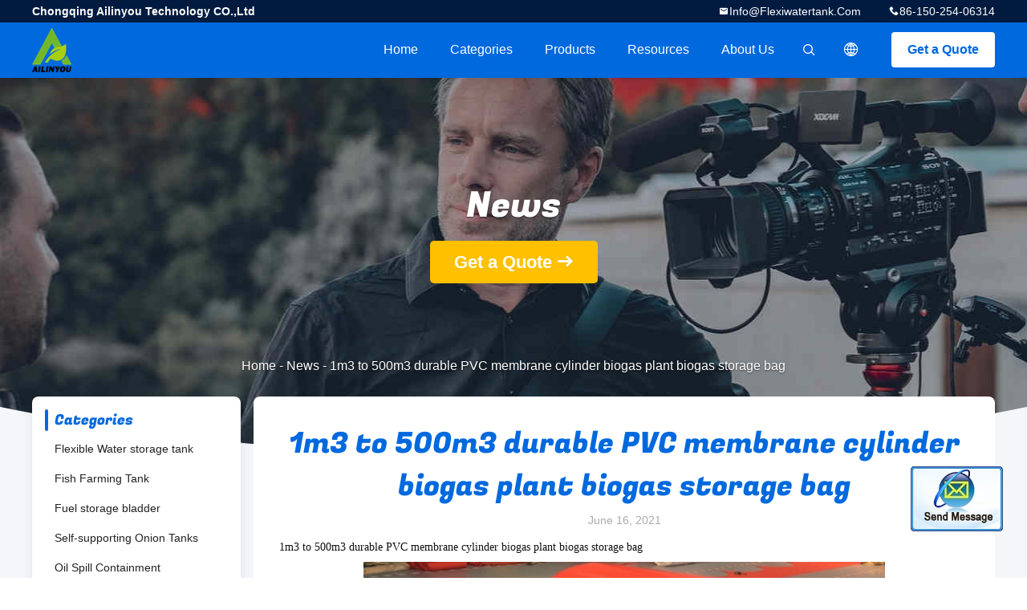

--- FILE ---
content_type: text/html
request_url: https://www.flexiwatertank.com/news/1m3-to-500m3-durable-pvc-membrane-cylinder-biogas-plant-biogas-storage-bag-92455.html
body_size: 11566
content:
<!DOCTYPE html>
<html lang="en">
<head>
	<meta charset="utf-8">
	<meta http-equiv="X-UA-Compatible" content="IE=edge">
	<meta name="viewport" content="width=device-width, initial-scale=1.0, maximum-scale=5.1, minimum-scale=1">
    <title>1m3 to 500m3  durable PVC membrane cylinder  biogas plant biogas storage bag</title>
    <meta name="keywords" content="Flexible Water storage tank news, Fish Farming Tank Industry news, 1m3 to 500m3  durable PVC membrane cylinder  biogas plant biogas storage bag, China Chongqing Ailinyou Technology CO.,Ltd, Fuel storage bladder supplier news, China Flexible Water storage tank blog" />
    <meta name="description" content="Discover the details of 1m3 to 500m3  durable PVC membrane cylinder  biogas plant biogas storage bag at Chongqing Ailinyou Technology CO.,Ltd, a leading supplier in China for Flexible Water storage tank and Fish Farming Tank. Stay informed about the latest industry news and blogs." />
    <link rel='preload'
					  href=/photo/flexiwatertank/sitetpl/style/common.css?ver=1701242295 as='style'><link type='text/css' rel='stylesheet'
					  href=/photo/flexiwatertank/sitetpl/style/common.css?ver=1701242295 media='all'><meta property="og:title" content="1m3 to 500m3  durable PVC membrane cylinder  biogas plant biogas storage bag" />
<meta property="og:description" content="Discover the details of 1m3 to 500m3  durable PVC membrane cylinder  biogas plant biogas storage bag at Chongqing Ailinyou Technology CO.,Ltd, a leading supplier in China for Flexible Water storage tank and Fish Farming Tank. Stay informed about the latest industry news and blogs." />
<meta property="og:type" content="article" />
<meta property="og:site_name" content="Chongqing Ailinyou Technology CO.,Ltd" />
<meta property="og:url" content="https://www.flexiwatertank.com/news/1m3-to-500m3-durable-pvc-membrane-cylinder-biogas-plant-biogas-storage-bag-92455.html" />
<meta property="og:image" content="/photo/nd34385953-1m3_to_500m3_durable_pvc_membrane_cylinder_biogas_plant_biogas_storage_bag.jpg" />
<link rel="canonical" href="https://www.flexiwatertank.com/news/1m3-to-500m3-durable-pvc-membrane-cylinder-biogas-plant-biogas-storage-bag-92455.html" />
<link rel="alternate" href="https://m.flexiwatertank.com/news/1m3-to-500m3-durable-pvc-membrane-cylinder-biogas-plant-biogas-storage-bag-92455.html" media="only screen and (max-width: 640px)" />
<style type="text/css">
/*<![CDATA[*/
.consent__cookie {position: fixed;top: 0;left: 0;width: 100%;height: 0%;z-index: 100000;}.consent__cookie_bg {position: fixed;top: 0;left: 0;width: 100%;height: 100%;background: #000;opacity: .6;display: none }.consent__cookie_rel {position: fixed;bottom:0;left: 0;width: 100%;background: #fff;display: -webkit-box;display: -ms-flexbox;display: flex;flex-wrap: wrap;padding: 24px 80px;-webkit-box-sizing: border-box;box-sizing: border-box;-webkit-box-pack: justify;-ms-flex-pack: justify;justify-content: space-between;-webkit-transition: all ease-in-out .3s;transition: all ease-in-out .3s }.consent__close {position: absolute;top: 20px;right: 20px;cursor: pointer }.consent__close svg {fill: #777 }.consent__close:hover svg {fill: #000 }.consent__cookie_box {flex: 1;word-break: break-word;}.consent__warm {color: #777;font-size: 16px;margin-bottom: 12px;line-height: 19px }.consent__title {color: #333;font-size: 20px;font-weight: 600;margin-bottom: 12px;line-height: 23px }.consent__itxt {color: #333;font-size: 14px;margin-bottom: 12px;display: -webkit-box;display: -ms-flexbox;display: flex;-webkit-box-align: center;-ms-flex-align: center;align-items: center }.consent__itxt i {display: -webkit-inline-box;display: -ms-inline-flexbox;display: inline-flex;width: 28px;height: 28px;border-radius: 50%;background: #e0f9e9;margin-right: 8px;-webkit-box-align: center;-ms-flex-align: center;align-items: center;-webkit-box-pack: center;-ms-flex-pack: center;justify-content: center }.consent__itxt svg {fill: #3ca860 }.consent__txt {color: #a6a6a6;font-size: 14px;margin-bottom: 8px;line-height: 17px }.consent__btns {display: -webkit-box;display: -ms-flexbox;display: flex;-webkit-box-orient: vertical;-webkit-box-direction: normal;-ms-flex-direction: column;flex-direction: column;-webkit-box-pack: center;-ms-flex-pack: center;justify-content: center;flex-shrink: 0;}.consent__btn {width: 280px;height: 40px;line-height: 40px;text-align: center;background: #3ca860;color: #fff;border-radius: 4px;margin: 8px 0;-webkit-box-sizing: border-box;box-sizing: border-box;cursor: pointer;font-size:14px}.consent__btn:hover {background: #00823b }.consent__btn.empty {color: #3ca860;border: 1px solid #3ca860;background: #fff }.consent__btn.empty:hover {background: #3ca860;color: #fff }.open .consent__cookie_bg {display: block }.open .consent__cookie_rel {bottom: 0 }@media (max-width: 760px) {.consent__btns {width: 100%;align-items: center;}.consent__cookie_rel {padding: 20px 24px }}.consent__cookie.open {display: block;}.consent__cookie {display: none;}
/*]]>*/
</style>
<script type="text/javascript">
/*<![CDATA[*/
window.isvideotpl = 0;window.detailurl = '';
var cta_cid = 17189;var isShowGuide=0;showGuideColor=0;var company_type = 4;var webim_domain = '';

var colorUrl = '';
var aisearch = 0;
var selfUrl = '';
window.playerReportUrl='/vod/view_count/report';
var query_string = ["News","Detail",92455];
var g_tp = '';
var customtplcolor = 99706;
window.predomainsub = "";
/*]]>*/
</script>
</head>
<body>
<img src="/logo.gif" style="display:none" alt="logo"/>
	<div id="floatAd" style="z-index: 110000;position:absolute;right:30px;bottom:60px;display: block;
	height:79px;		">
		<form method="post"
		      onSubmit="return changeAction(this,'/contactnow.html');">
			<input type="hidden" name="pid" value=""/>
			<input alt='Send Message' onclick="this.blur()" type="image"
			       src="/images/floatimage_2.gif"/>
		</form>

			</div>
<a style="display: none!important;" title="Chongqing Ailinyou Technology CO.,Ltd" class="float-inquiry" href="/contactnow.html" onclick='setinquiryCookie("{\"showproduct\":0,\"pid\":0,\"name\":\"\",\"source_url\":\"\",\"picurl\":\"\",\"propertyDetail\":[],\"username\":\"Ms. Irene zhang\",\"viewTime\":\"Last Login : 4 hours 51 minutes ago\",\"subject\":\"Please send me your price list\",\"countrycode\":\"\"}");'></a>
<script>
    var originProductInfo = '';
        var originProductInfo = {"showproduct":0,"pid":0,"name":"","source_url":"","picurl":"","propertyDetail":[],"username":"Ms. Irene zhang","viewTime":"Last Login : 6 hours 51 minutes ago","subject":"Please give us your specific information about your products","countrycode":""};
        var save_url = "/contactsave.html";
    var pid = 0;
    var subject = originProductInfo['subject'];
</script>
<div class="leave-message-dialog">
<div id="xuanpan_dialog_box_pql" class="dialog_99705 xuanpan_dialog_box_pql" style="display:none;background:rgba(0,0,0,.6);width:100%;height:100%;position: fixed;top:0;left:0;z-index: 999999;">
    <div class="box_pql"
         style="width:526px;height:206px;background:rgba(255,255,255,1);opacity:1;border-radius:4px;position: absolute;left: 50%;top: 50%;transform: translate(-50%,-50%);">
        <div onclick="closeInquiryCreateDialog()" class="close close_create_dialog"
             style="cursor: pointer;height:42px;width:40px;float:right;padding-top: 16px;"><span
                style="display: inline-block;width: 25px;height: 2px;background: rgb(114, 114, 114);transform: rotate(45deg); "><span
                    style="display: block;width: 25px;height: 2px;background: rgb(114, 114, 114);transform: rotate(-90deg); "></span></span>
        </div>
        <div
            style="height: 72px; overflow: hidden; text-overflow: ellipsis; display:-webkit-box;-ebkit-line-clamp: 3;-ebkit-box-orient: vertical; margin-top: 58px; padding: 0 84px; font-size: 18px; color: rgba(51, 51, 51, 1); text-align: center; ">
            Please leave your correct email and detailed requirements (20-3,000 characters).</div>
        <div onclick="closeInquiryCreateDialog()" class="close_create_dialog"
             style="width: 139px; height: 36px; background: rgba(253, 119, 34, 1); border-radius: 4px; margin: 16px auto; color: rgba(255, 255, 255, 1); font-size: 18px; line-height: 36px; text-align: center;">
            OK</div>
    </div>
</div>
    <div class="dialog-content-pql dialog-content-pql-ok" id="dialog-content-pql-ok" style="display: none;">
  <span class="close" onclick="closepql()"><svg t="1648434466530" class="icon" viewBox="0 0 1024 1024" version="1.1" xmlns="http://www.w3.org/2000/svg" p-id="2198" width="16" height="16">
      <path d="M576 512l277.333333 277.333333-64 64-277.333333-277.333333L234.666667 853.333333 170.666667 789.333333l277.333333-277.333333L170.666667 234.666667 234.666667 170.666667l277.333333 277.333333L789.333333 170.666667 853.333333 234.666667 576 512z"
              fill="#444444" p-id="2199"></path>
    </svg></span>
        <div class="duihaook"></div>
        <p class="title">
            Submitted successfully!        </p>
        <p class="p1" style="text-align: center; font-size: 18px; margin-top: 14px;">
            We will call you back soon!        </p>
        <div class="btn" onclick="closepql()" id="endOk" style="margin: 0 auto;margin-top: 50px;">
            OK        </div>
    </div>
</div>
<div class="mask">
    <div class="pop-file">
        Up to 5 files, each 10M size is supported.        <a href="javascript:;" class="pop-close" onclick="hideFileTip()"></a>
        <a href="javascript:;" class="pop-ok" onclick="hideFileTip()">OK</a>
    </div>
</div>
<style type="text/css">.vr-asidebox {position: fixed; bottom: 290px; left: 16px; width: 160px; height: 90px; background: #eee; overflow: hidden; border: 4px solid rgba(4, 120, 237, 0.24); box-shadow: 0px 8px 16px rgba(0, 0, 0, 0.08); border-radius: 8px; display: none; z-index: 1000; } .vr-small {position: fixed; bottom: 290px; left: 16px; width: 72px; height: 90px; background: url(/images/ctm_icon_vr.png) no-repeat center; background-size: 69.5px; overflow: hidden; display: none; cursor: pointer; z-index: 1000; display: block; text-decoration: none; } .vr-group {position: relative; } .vr-animate {width: 160px; height: 90px; background: #eee; position: relative; } .js-marquee {/*margin-right: 0!important;*/ } .vr-link {position: absolute; top: 0; left: 0; width: 100%; height: 100%; display: none; } .vr-mask {position: absolute; top: 0px; left: 0px; width: 100%; height: 100%; display: block; background: #000; opacity: 0.4; } .vr-jump {position: absolute; top: 0px; left: 0px; width: 100%; height: 100%; display: block; background: url(/images/ctm_icon_see.png) no-repeat center center; background-size: 34px; font-size: 0; } .vr-close {position: absolute; top: 50%; right: 0px; width: 16px; height: 20px; display: block; transform: translate(0, -50%); background: rgba(255, 255, 255, 0.6); border-radius: 4px 0px 0px 4px; cursor: pointer; } .vr-close i {position: absolute; top: 0px; left: 0px; width: 100%; height: 100%; display: block; background: url(/images/ctm_icon_left.png) no-repeat center center; background-size: 16px; } .vr-group:hover .vr-link {display: block; } .vr-logo {position: absolute; top: 4px; left: 4px; width: 50px; height: 14px; background: url(/images/ctm_icon_vrshow.png) no-repeat; background-size: 48px; }
</style>

<style>
    .header_99705_101 .lang-list{
        flex-direction: column;
        width: 156px;
    }
    .header_99705_101 .lang-list  dt{
        display: flex;
        align-items: center;
    }
   .header_99705_101 .lang-list  dt div:hover,
   .header_99705_101 .lang-list  dt a:hover
{
    background-color: #F8EFEF;
    }
       .header_99705_101 .lang-list  dt  div{
        display: block;
    height: 50px;
    line-height: 50px;
    font-size: 14px;
    padding: 0 13px;
    text-overflow: ellipsis;
    white-space: nowrap;
    overflow: hidden;
    -webkit-transition: background-color .2s ease;
    -moz-transition: background-color .2s ease;
    -o-transition: background-color .2s ease;
    -ms-transition: background-color .2s ease;
    transition: background-color .2s ease;
    color:#333;
    }
    .header_99705_101 .lang-list dt div{
        height: 32px;
    line-height: 32px;
    }
    .header_99705_101 .lang-list dt div:hover{
        color: #ffc000;
    }
        .header_99705_101  .search-open:hover .search-wrap{
            display: block;
        }
   .header_99705_101 .lang-list dt{
        height: 32px;
   }     
</style>
<header class="header_99705_101 header_99705_101V2">
    <div class="header-fixed">
        <!-- header-top -->
        <div class="header-top">
            <div class="wrap clearfix">
                    <span class="top-company">
                        Chongqing Ailinyou Technology CO.,Ltd                    </span>
                                    <span class="top-phone iconfont icon-phone">86-150-254-06314</span>
                                                    <a href="mailto:info@flexiwatertank.com" class="top-email iconfont icon-mail">info@flexiwatertank.com</a>
                            </div>
        </div>
        <!-- header-main -->
        <div class="header-main">
            <div class="wrap clearfix">
                <!-- logo -->
                <div class="logo">
                    <a title="" href="//www.flexiwatertank.com"><img onerror="$(this).parent().hide();" src="/logo.gif" alt="" /></a>                </div>
                <!-- quote -->
                <a target="_blank" class="quote" rel="nofollow" title="Quote" href="/contactnow.html">Get a Quote</a>                <!-- lang -->
                <div class="lang">
                    <a href="javascript:;" class="iconfont icon-language"><span style="display: block; width: 0; height: 0; overflow: hidden;">描述</span>
                                            </a>
                    <div class="lang-list">
                                                    <dt class="en">
                            <img src="[data-uri]" alt="" style="width: 16px; height: 12px; margin-right: 8px; border: 1px solid #ccc;">
                                                        <a class="language-link" title="English" href="https://www.flexiwatertank.com/news/1m3-to-500m3-durable-pvc-membrane-cylinder-biogas-plant-biogas-storage-bag-92455.html">English</a>                            </dt>
                                                    <dt class="es">
                            <img src="[data-uri]" alt="" style="width: 16px; height: 12px; margin-right: 8px; border: 1px solid #ccc;">
                                                        <a class="language-link" title="Español" href="https://spanish.flexiwatertank.com/news/1m3-to-500m3-durable-pvc-membrane-cylinder-biogas-plant-biogas-storage-bag-92455.html">Español</a>                            </dt>
                                            </div>
                </div>
                <!-- search -->
           
                <form class="search" onsubmit="return jsWidgetSearch(this,'');">
                <button  type="button"  class="search-open iconfont icon-search">                        
                </button>
                    <div class="search-wrap">
                        <div class="search-main">
                            <input type="text" name="keyword" placeholder="What are you looking for...">
                            <button  class="search-close iconfont icon-close"></button>
                        </div>
                    </div>
                </form>
                <!-- nav -->
                <ul class="nav">
                    <li>
                        <a title="Home" href="/">Home</a>                    </li>
                    <li>
                                                    <a href="javascript:;" title="Categories">Categories</a>
                                                <div class="second">
                                                        <div class="list1">
                                <a title="China Flexible Water storage tank Manufacturers" href="/supplier-354319-flexible-water-storage-tank">Flexible Water storage tank</a>                                                            </div>
                                                        <div class="list1">
                                <a title="China Fish Farming Tank Manufacturers" href="/supplier-354320-fish-farming-tank">Fish Farming Tank</a>                                                            </div>
                                                        <div class="list1">
                                <a title="China Fuel storage bladder Manufacturers" href="/supplier-354321-fuel-storage-bladder">Fuel storage bladder</a>                                                            </div>
                                                        <div class="list1">
                                <a title="China Self-supporting Onion Tanks Manufacturers" href="/supplier-354324-self-supporting-onion-tanks">Self-supporting Onion Tanks</a>                                                            </div>
                                                        <div class="list1">
                                <a title="China Oil Spill Containment Berms/Boom Manufacturers" href="/supplier-4319750-oil-spill-containment-berms-boom">Oil Spill Containment Berms/Boom</a>                                                            </div>
                                                        <div class="list1">
                                <a title="China Biogas Equipment Manufacturers" href="/supplier-232060-biogas-equipment">Biogas Equipment</a>                                <div class="second2 second"><div class="list2"><a title="China Biogas digester /storage bag Manufacturers" href="/supplier-4319751-biogas-digester-storage-bag">Biogas digester /storage bag</a></div><div class="list2"><a title="China Biogas Torch Manufacturers" href="/supplier-4319752-biogas-torch">Biogas Torch</a></div><div class="list2"><a title="China Biogas Purification Sytem Manufacturers" href="/supplier-4319753-biogas-purification-sytem">Biogas Purification Sytem</a></div><div class="list2"><a title="China Biogas Generator Manufacturers" href="/supplier-4683690-biogas-generator">Biogas Generator</a></div></div>                            </div>
                                                        <div class="list1">
                                <a title="China Swimming Pool Manufacturers" href="/supplier-196099-swimming-pool">Swimming Pool</a>                                                            </div>
                                                        <div class="list1">
                                <a title="China Outdoor products Manufacturers" href="/supplier-4327156-outdoor-products">Outdoor products</a>                                                            </div>
                                                        <div class="list1">
                                <a title="China Custom-made Manufacturers" href="/supplier-354329-custom-made">Custom-made</a>                                                            </div>
                                                    </div>
                    </li>
                    <li style="" >
                                                    <a title="Products" href="/products.html">Products</a>                                            </li>
                                                                                                                        <li>
                                                    <a href="javascript:;" title="Resources">Resources</a>
                            <div class="second">
                                <a title="Latest company news about News" href="/news.html">News</a>                                
                                
                            </div>
                                                
                    </li>
                    <li>
                        <a title="About Us" href="/aboutus.html">About Us</a>                        <div class="second">
                            <a title="About Us" href="/aboutus.html">company profile</a>                                                             <a title="Factory Tour" href="/factory.html">Factory Tour</a>                                                                                        <a title="Quality Control" href="/quality.html">Quality Control</a>                                                        <a title="contact" href="/contactus.html">Contact Us</a>                        </div>
                    </li>
                                                                             </ul>
            </div>
        </div>
    </div>
    <div class="header-support"></div>
</header>



<div class="board_99705_116">
    <div class="board-center">
                    <span class="board-title">News</span>
                        <a href="/contactnow.html"
               onclick='setinquiryCookie("");' title="Get a Quote" class="comm-btn comm-btn-jt">Get a Quote</a>
            </div>
    <div class="board-bg img-cover">
        <img src="/images/99705_banner_news.jpg" alt="">
    </div>
    <div class="bread">
        <a title="" href="/">Home</a>         - <a title="" href="/news.html">News</a> - <span >1m3 to 500m3  durable PVC membrane cylinder  biogas plant biogas storage bag</span>    </div>
</div><div class="wrap-main">
    <div class="wrap clearfix">
        
        <div class="wrap-main-left">
            <section class="server_99705_204 server_99705_204V2">
	<div class="comm-aside-part">
		<div class="comm-title-aside">
							Categories					</div>
		<div class="service-list">
						<h2>
				<div class="box">
					<div class="title
												">
					<a class="" title="China Flexible Water storage tank Manufacturers" href="/supplier-354319-flexible-water-storage-tank">Flexible Water storage tank</a>										</div>
				</div>
							</h2>
						<h2>
				<div class="box">
					<div class="title
												">
					<a class="" title="China Fish Farming Tank Manufacturers" href="/supplier-354320-fish-farming-tank">Fish Farming Tank</a>										</div>
				</div>
							</h2>
						<h2>
				<div class="box">
					<div class="title
												">
					<a class="" title="China Fuel storage bladder Manufacturers" href="/supplier-354321-fuel-storage-bladder">Fuel storage bladder</a>										</div>
				</div>
							</h2>
						<h2>
				<div class="box">
					<div class="title
												">
					<a class="" title="China Self-supporting Onion Tanks Manufacturers" href="/supplier-354324-self-supporting-onion-tanks">Self-supporting Onion Tanks</a>										</div>
				</div>
							</h2>
						<h2>
				<div class="box">
					<div class="title
												">
					<a class="" title="China Oil Spill Containment Berms/Boom Manufacturers" href="/supplier-4319750-oil-spill-containment-berms-boom">Oil Spill Containment Berms/Boom</a>										</div>
				</div>
							</h2>
						<h2>
				<div class="box">
					<div class="title
												">
					<a class="" title="China Biogas Equipment Manufacturers" href="/supplier-232060-biogas-equipment">Biogas Equipment</a>					<i class="iconselsect"></i>					</div>
				</div>
				<div class="child0" ><h2 class="box "><div class="title "><a class="" title="China Biogas digester /storage bag Manufacturers" href="/supplier-4319751-biogas-digester-storage-bag">Biogas digester /storage bag</a></div></h2><h2 class="box "><div class="title "><a class="" title="China Biogas Torch Manufacturers" href="/supplier-4319752-biogas-torch">Biogas Torch</a></div></h2><h2 class="box "><div class="title "><a class="" title="China Biogas Purification Sytem Manufacturers" href="/supplier-4319753-biogas-purification-sytem">Biogas Purification Sytem</a></div></h2><h2 class="box "><div class="title "><a class="" title="China Biogas Generator Manufacturers" href="/supplier-4683690-biogas-generator">Biogas Generator</a></div></h2></div>			</h2>
						<h2>
				<div class="box">
					<div class="title
												">
					<a class="" title="China Swimming Pool Manufacturers" href="/supplier-196099-swimming-pool">Swimming Pool</a>										</div>
				</div>
							</h2>
						<h2>
				<div class="box">
					<div class="title
												">
					<a class="" title="China Outdoor products Manufacturers" href="/supplier-4327156-outdoor-products">Outdoor products</a>										</div>
				</div>
							</h2>
						<h2>
				<div class="box">
					<div class="title
												">
					<a class="" title="China Custom-made Manufacturers" href="/supplier-354329-custom-made">Custom-made</a>										</div>
				</div>
							</h2>
					</div>
	</div>
</section>            <form class="message_99705_205">
    <div class="comm-aside-part">
        <h3 class="comm-title-aside">Leave a Message</h3>
        <div class="quote">
                            <textarea placeholder="Please send your requirements." id="inquiry_message_quote" name="inquiry_message_quote" class="form-part"></textarea>
                        <input type="text" name="inquiry_lam_email" id="inquiry_email_quote" placeholder="Enter your E-mail" class="form-part">
            <input type="text" style="display:none" oninput="value=value.replace(/[^0-9_+-]/g,'');" name="inquiry_lam_phone" id="inquiry_phone_quote" placeholder="Phone" class="form-part">
            <label class="form-part quote-file">
                    <span>Attach Files</span>
                    <input type="file" name="file" id="quote_upfile" multiple>
                <b>Please select file</b>
            </label>
            <div class="file_tip_show">
            </div>
            <input type="hidden" id="check_sort" value="1">
            <button id="inquirysubmit" class="comm-btn form-part"  type="button">Send</button>
        </div>
    </div>
</form>        </div>
        <div class="wrap-main-right">
            
<section class="content_99705_203">
    <h1 class="newsTitle">1m3 to 500m3  durable PVC membrane cylinder  biogas plant biogas storage bag</h1>
    <div class="newsDate">June 16, 2021</div>
    <div class="newsRich">
         <p>1m3 to 500m3 durable PVC membrane cylinder biogas plant biogas storage bag</p>

<p><img src="/images/load_icon.gif" style="max-width:650px;" class="lazyi" alt="latest company news about 1m3 to 500m3  durable PVC membrane cylinder  biogas plant biogas storage bag  0" data-original="/test/flexiwatertank.com/photo/pl34070063-remark.jpg"><img src="/images/load_icon.gif" style="max-width:650px;" class="lazyi" alt="latest company news about 1m3 to 500m3  durable PVC membrane cylinder  biogas plant biogas storage bag  1" data-original="/test/flexiwatertank.com/photo/pl34070064-remark.jpg"></p></img>    </div>

    <div class="newsFoter">
            <div class="newsLinks">
                        <h2>
                <a class="newsPrevious" title="Latest company news about Biogas Purifying Equipment Desulfurization and dehydration system" href="/news/biogas-purifying-equipment-desulfurization-and-dehydration-system-91971.html">Previous: Biogas Purifying Equipment Desulfurization and dehydration system</a>            </h2>
                                    <h2>
                
                <a class="newsNext" title="Latest company news about Custom plastic collapsible tilapia fish farming tanks the largest plastic ponds for raising fish" href="/news/custom-plastic-collapsible-tilapia-fish-farming-tanks-the-largest-plastic-ponds-for-raising-fish-90432.html">Next: Custom plastic collapsible tilapia fish farming tanks the largest plastic ponds for raising fish</a>            </h2>
                     </div>
  
        <div class="newsBackto">
            <a class="backto" href="/news.html">Back to</a>
        </div>
    </div> 
</section>

        </div>
    </div>
</div>    
 <footer class="footer_99705_109">
    <div class="logo">
        <a title="" href="//www.flexiwatertank.com"><img onerror="$(this).parent().hide();" src="/logo.gif" alt="" /></a>    </div>
    <div class="wrap">
        <div class="company-name">
            Chongqing Ailinyou Technology CO.,Ltd        </div>
        <div class="footer-main clearfix">
            <div class="footer-left">
                <div class="footer-title">
                                    Categories                                </div>
                <div class="list1">
                                    <h2>
                        <a title="China Flexible Water storage tank" href="/supplier-354319-flexible-water-storage-tank">Flexible Water storage tank</a>                    </h2>
                                        <h2>
                        <a title="China Fish Farming Tank" href="/supplier-354320-fish-farming-tank">Fish Farming Tank</a>                    </h2>
                                        <h2>
                        <a title="China Fuel storage bladder" href="/supplier-354321-fuel-storage-bladder">Fuel storage bladder</a>                    </h2>
                                        <h2>
                        <a title="China Self-supporting Onion Tanks" href="/supplier-354324-self-supporting-onion-tanks">Self-supporting Onion Tanks</a>                    </h2>
                                        <h2>
                        <a title="China Oil Spill Containment Berms/Boom" href="/supplier-4319750-oil-spill-containment-berms-boom">Oil Spill Containment Berms/Boom</a>                    </h2>
                                        <h2>
                        <a title="China Biogas Equipment" href="/supplier-232060-biogas-equipment">Biogas Equipment</a>                    </h2>
                                    </div>
            </div>
            <div class="footer-center">
                                                        <div class="footer-phone iconfont icon-phone">+8615025406314</div>
                                                                     <a href="mailto:info@flexiwatertank.com" class="footer-mail iconfont icon-mail">info@flexiwatertank.com</a>
                                                <div class="footer-address iconfont icon-address">
                    Add:6-3-2, No. 1, Chunhui South Road, Dadukou District, Chongqing ,China                </div>
                                <ul class="share-list">
                                            <li><a href="https://www.facebook.com/zhang.irene.58" rel="noreferrer" class="iconfont icon-facebook" target="_blank"><span style="display: block; width: 0; height: 0; overflow: hidden;">描述</span></a></li>
                                                                <li><a href="https://twitter.com/Flexiwatertank" rel="noreferrer" class="iconfont icon-twitter" target="_blank"><span style="display: block; width: 0; height: 0; overflow: hidden;">描述</span></a></li>
                                                                <li><a href="https://www.linkedin.com/in/irene-zhang-3487b5121" rel="noreferrer" class="iconfont icon-linked" target="_blank"><span style="display: block; width: 0; height: 0; overflow: hidden;">描述</span></a></li>
                                        
                                                                            </ul>
            </div>
            <div class="footer-right">
                <div class="footer-title">Quick links</div>
                <a title="About Us" href="/aboutus.html">Company Profile</a><a title="Factory Tour" href="/factory.html">Factory Tour</a><a title="Quality Control" href="/quality.html">Quality Control</a><a title="Sitemap" href="/sitemap.html">Sitemap</a><a title="" href="/privacy.html">Privacy Policy</a><a title="" href="/contactus.html">Contact Us</a>            </div>
                                        </div>
        <div class="copy-right">
            <a class='footer_suppliers' title='China Flexible Water storage tank' href=https://www.ecer.com/china-flexible-water-storage-tank target='_blank'>China Flexible Water storage tank Supplier. </a> Copyright © 2017 - 2026 Chongqing Ailinyou Technology CO.,Ltd. All Rights Reserved. Developed by <a title=ECER href=https://www.ecer.com/ target='_blank'>ECER</a>        </div>
    </div>
</footer>
 <div></div>
			<script type='text/javascript' src='/js/jquery.js'></script>
					  <script type='text/javascript' src='/js/common_99706.js'></script><script type="text/javascript"> (function() {var e = document.createElement('script'); e.type = 'text/javascript'; e.async = true; e.src = '/stats.js'; var s = document.getElementsByTagName('script')[0]; s.parentNode.insertBefore(e, s); })(); </script><noscript><img style="display:none" src="/stats.php" width=0 height=0 rel="nofollow"/></noscript>
<!-- Global site tag (gtag.js) - Google Analytics -->
<script async src="https://www.googletagmanager.com/gtag/js?id=UA-119466372-1"></script>
<script>
  window.dataLayer = window.dataLayer || [];
  function gtag(){dataLayer.push(arguments);}
  gtag('js', new Date());

  gtag('config', 'UA-119466372-1', {cookie_flags: "SameSite=None;Secure"});
</script><script type="text/javascript">
/*<![CDATA[*/

									var htmlContent = `
								<div class="consent__cookie">
									<div class="consent__cookie_bg"></div>
									<div class="consent__cookie_rel">
										<div class="consent__close" onclick="allConsentNotGranted()">
											<svg t="1709102891149" class="icon" viewBox="0 0 1024 1024" version="1.1" xmlns="http://www.w3.org/2000/svg" p-id="3596" xmlns:xlink="http://www.w3.org/1999/xlink" width="32" height="32">
												<path d="M783.36 195.2L512 466.56 240.64 195.2a32 32 0 0 0-45.44 45.44L466.56 512l-271.36 271.36a32 32 0 0 0 45.44 45.44L512 557.44l271.36 271.36a32 32 0 0 0 45.44-45.44L557.44 512l271.36-271.36a32 32 0 0 0-45.44-45.44z" fill="#2C2C2C" p-id="3597"></path>
											</svg>
										</div>
										<div class="consent__cookie_box">
											<div class="consent__warm">Welcome to flexiwatertank.com</div>
											<div class="consent__title">flexiwatertank.com asks for your consent to use your personal data to:</div>
											<div class="consent__itxt"><i><svg t="1707012116255" class="icon" viewBox="0 0 1024 1024" version="1.1" xmlns="http://www.w3.org/2000/svg" p-id="11708" xmlns:xlink="http://www.w3.org/1999/xlink" width="20" height="20">
														<path d="M768 890.88H256a90.88 90.88 0 0 1-81.28-50.56 94.08 94.08 0 0 1 7.04-99.2A412.16 412.16 0 0 1 421.12 576a231.68 231.68 0 1 1 181.76 0 412.16 412.16 0 0 1 241.92 163.2 94.08 94.08 0 0 1 7.04 99.2 90.88 90.88 0 0 1-83.84 52.48zM512 631.68a344.96 344.96 0 0 0-280.96 146.56 30.08 30.08 0 0 0 0 32.64 26.88 26.88 0 0 0 24.32 16H768a26.88 26.88 0 0 0 24.32-16 30.08 30.08 0 0 0 0-32.64A344.96 344.96 0 0 0 512 631.68z m0-434.56a167.68 167.68 0 1 0 167.68 167.68A167.68 167.68 0 0 0 512 197.12z" p-id="11709"></path>
													</svg></i>Personalised advertising and content, advertising and content measurement, audience research and services development</div>
											<div class="consent__itxt"><i><svg t="1709102557526" class="icon" viewBox="0 0 1024 1024" version="1.1" xmlns="http://www.w3.org/2000/svg" p-id="2631" xmlns:xlink="http://www.w3.org/1999/xlink" width="20" height="20">
														<path d="M876.8 320H665.6c-70.4 0-128 57.6-128 128v358.4c0 70.4 57.6 128 128 128h211.2c70.4 0 128-57.6 128-128V448c0-70.4-57.6-128-128-128z m-211.2 64h211.2c32 0 64 25.6 64 64v320H608V448c0-38.4 25.6-64 57.6-64z m211.2 480H665.6c-25.6 0-44.8-12.8-57.6-38.4h320c-6.4 25.6-25.6 38.4-51.2 38.4z" p-id="2632"></path>
														<path d="M499.2 704c0-19.2-12.8-32-32-32H140.8c-19.2 0-38.4-19.2-38.4-38.4V224c0-19.2 19.2-32 38.4-32H768c19.2 0 38.4 19.2 38.4 38.4v38.4c0 19.2 12.8 32 32 32s32-12.8 32-32V224c0-51.2-44.8-96-102.4-96H140.8c-57.6 0-102.4 44.8-102.4 96v409.6c0 57.6 44.8 102.4 102.4 102.4h326.4c25.6 0 32-19.2 32-32z m0 64H326.4c-19.2 0-32 12.8-32 32s12.8 32 32 32h166.4c19.2 0 32-12.8 32-32s-12.8-32-25.6-32z" p-id="2633"></path>
													</svg></i>Store and/or access information on a device</div>
											<div class="consent__txt">Your personal data will be processed and information from your device (cookies, unique identifiers, and other device data) may be stored by, accessed by and shared with 135 TCF vendor(s) and 65 ad partner(s), or used specifically by this site or app.</div>
											<div class="consent__txt">Some vendors may process your personal data on the basis of legitimate interest, which you can object to by do not consent. Contact our platform customer service, you can also withdraw your consent.</div>


										</div>
										<div class="consent__btns">
											<span class="consent__btn" onclick="allConsentGranted()">Consent</span>
											<span class="consent__btn empty" onclick="allConsentNotGranted()">Do not consent</span>
										</div>
									</div>
								</div>
							`;
							var newElement = document.createElement('div');
							newElement.innerHTML = htmlContent;
							document.body.appendChild(newElement);
							var consent__cookie = {
								init:function(){},
								open:function(){
									document.querySelector('.consent__cookie').className = 'consent__cookie open';
									document.body.style.overflow = 'hidden';
								},
								close:function(){
									document.querySelector('.consent__cookie').className = 'consent__cookie';
									document.body.style.overflow = '';
								}
							};
		
jQuery(function($) {
floatAd('#floatAd', 2);
});
/*]]>*/
</script>
<script type="application/ld+json">
[
    {
        "@context": "https://schema.org/",
        "@type": "NewsArticle",
        "mainEntityOfPage": {
            "@type": "WebPage",
            "@id": "/news/1m3-to-500m3-durable-pvc-membrane-cylinder-biogas-plant-biogas-storage-bag-92455.html"
        },
        "headline": "1m3 to 500m3  durable PVC membrane cylinder  biogas plant biogas storage bag",
        "image": "https://www.flexiwatertank.com/photo/nl34385953-1m3_to_500m3_durable_pvc_membrane_cylinder_biogas_plant_biogas_storage_bag.jpg",
        "datePublished": "2021-06-16 17:48:30",
        "dateModified": "2021-06-16 17:51:10",
        "author": {
            "@type": "Person",
            "name": "Chongqing Ailinyou Technology CO.,Ltd",
            "url": "/news/1m3-to-500m3-durable-pvc-membrane-cylinder-biogas-plant-biogas-storage-bag-92455.html"
        }
    },
    {
        "@context": "https://schema.org/",
        "@type": "NewsArticle",
        "mainEntityOfPage": {
            "@type": "WebPage",
            "@id": "/blog/1m3-to-500m3-durable-pvc-membrane-cylinder-biogas-plant-biogas-storage-bag-92455.html"
        },
        "headline": "1m3 to 500m3  durable PVC membrane cylinder  biogas plant biogas storage bag",
        "image": "https://www.flexiwatertank.com/photo/nl34385953-1m3_to_500m3_durable_pvc_membrane_cylinder_biogas_plant_biogas_storage_bag.jpg",
        "datePublished": "2021-06-16 17:48:30",
        "dateModified": "2021-06-16 17:51:10",
        "author": {
            "@type": "Person",
            "name": "Chongqing Ailinyou Technology CO.,Ltd",
            "url": "/blog/1m3-to-500m3-durable-pvc-membrane-cylinder-biogas-plant-biogas-storage-bag-92455.html"
        }
    }
]
</script></body>
</html>
<!-- static:2026-01-16 19:51:56 -->
